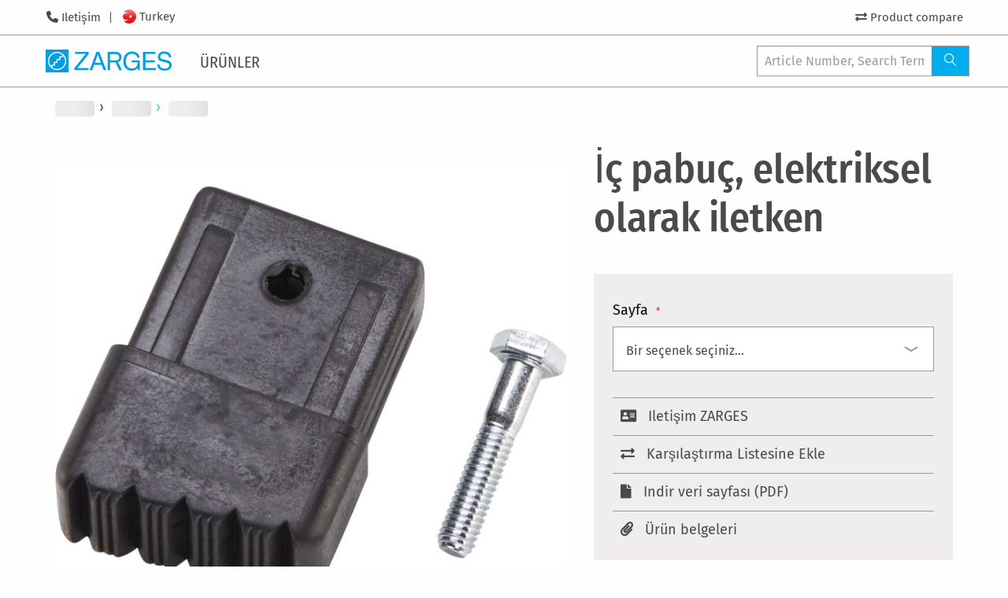

--- FILE ---
content_type: text/html; charset=UTF-8
request_url: https://www.zarges.com/tr/ueruenler/ic-pabuc-elektriksel-olarak-iletken
body_size: 15773
content:
<!doctype html>
<html lang="tr">
    <head prefix="og: http://ogp.me/ns# fb: http://ogp.me/ns/fb# product: http://ogp.me/ns/product#">
        <script>
    var LOCALE = 'tr\u002DTR';
    var BASE_URL = 'https\u003A\u002F\u002Fwww.zarges.com\u002Ftr\u002Fueruenler\u002F';
    var require = {
        'baseUrl': 'https\u003A\u002F\u002Fwww.zarges.com\u002Fstatic\u002Fversion1768483380\u002Ffrontend\u002FZarges\u002Fdefault\u002Ftr_TR'
    };</script>        <meta charset="utf-8"/>
<meta name="title" content="İç pabuç, elektriksel olarak iletken | Yedek parçalar elektriksel olarak iletkendir | ZARGES - alüminyum yenilikler"/>
<meta name="description" content="İç pabuç, elektriksel olarak iletken ✔ ZARGES ✔ 80 yılı aşkın ✔ Ücretsiz servis &amp; tavsiyeler için Alman kalite ✔ Yenilikçi alüminyum çözümlerle bugün bize ulaşın"/>
<meta name="keywords" content="Magento, Varien, E-commerce"/>
<meta name="robots" content="INDEX,FOLLOW"/>
<meta name="viewport" content="width=device-width, initial-scale=1"/>
<meta name="format-detection" content="telephone=no"/>
<title>İç pabuç, elektriksel olarak iletken | Yedek parçalar elektriksel olarak iletkendir | ZARGES - alüminyum yenilikler</title>
<link  rel="stylesheet" type="text/css"  media="all" href="https://www.zarges.com/static/version1768483380/frontend/Zarges/default/tr_TR/mage/calendar.css" />
<link  rel="stylesheet" type="text/css"  media="all" href="https://www.zarges.com/static/version1768483380/frontend/Zarges/default/tr_TR/css/styles-m.css" />
<link  rel="stylesheet" type="text/css"  media="all" href="https://www.zarges.com/static/version1768483380/frontend/Zarges/default/tr_TR/mage/gallery/gallery.css" />
<link  rel="stylesheet" type="text/css"  media="all" href="https://www.zarges.com/static/version1768483380/frontend/Zarges/default/tr_TR/Mollie_Payment/css/styles.css" />
<link  rel="stylesheet" type="text/css"  media="screen and (min-width: 768px)" href="https://www.zarges.com/static/version1768483380/frontend/Zarges/default/tr_TR/css/styles-l.css" />
<link  rel="stylesheet" type="text/css"  media="print" href="https://www.zarges.com/static/version1768483380/frontend/Zarges/default/tr_TR/css/print.css" />
<link  rel="stylesheet" type="text/css"  media="all" href="https://www.zarges.com/static/version1768483380/frontend/Zarges/default/tr_TR/css/styles-zarges.css" />
<script  type="text/javascript"  src="https://www.zarges.com/static/version1768483380/frontend/Zarges/default/tr_TR/requirejs/require.min.js"></script>
<script  type="text/javascript"  src="https://www.zarges.com/static/version1768483380/frontend/Zarges/default/tr_TR/requirejs-min-resolver.min.js"></script>
<script  type="text/javascript"  src="https://www.zarges.com/static/version1768483380/frontend/Zarges/default/tr_TR/mage/requirejs/mixins.min.js"></script>
<script  type="text/javascript"  src="https://www.zarges.com/static/version1768483380/frontend/Zarges/default/tr_TR/requirejs-config.min.js"></script>
<script  type="text/javascript"  src="https://www.zarges.com/static/version1768483380/frontend/Zarges/default/tr_TR/Smile_ElasticsuiteTracker/js/tracking.min.js"></script>
<script  type="text/javascript"  src="https://www.zarges.com/static/version1768483380/frontend/Zarges/default/tr_TR/Zarges_DeepLinkConfigurableProductOptions/js/deeplink.min.js"></script>
<link rel="preload" as="font" crossorigin="anonymous" href="https://www.zarges.com/static/version1768483380/frontend/Zarges/default/tr_TR/fonts/iconfont/iconfont.woff" />
<link rel="preload" as="font" crossorigin="anonymous" href="https://www.zarges.com/static/version1768483380/frontend/Zarges/default/tr_TR/fonts/opensans/light/opensans-300.woff2" />
<link rel="preload" as="font" crossorigin="anonymous" href="https://www.zarges.com/static/version1768483380/frontend/Zarges/default/tr_TR/fonts/opensans/regular/opensans-400.woff2" />
<link rel="preload" as="font" crossorigin="anonymous" href="https://www.zarges.com/static/version1768483380/frontend/Zarges/default/tr_TR/fonts/opensans/semibold/opensans-600.woff2" />
<link rel="preload" as="font" crossorigin="anonymous" href="https://www.zarges.com/static/version1768483380/frontend/Zarges/default/tr_TR/fonts/opensans/bold/opensans-700.woff2" />
<link rel="preload" as="font" crossorigin="anonymous" href="https://www.zarges.com/static/version1768483380/frontend/Zarges/default/tr_TR/fonts/Luma-Icons.woff2" />
<link rel="preload" as="font" crossorigin="anonymous" href="https://www.zarges.com/static/version1768483380/frontend/Zarges/default/tr_TR/fonts/firasans/fira-sans-v11-latin_cyrillic-300.woff2" />
<link rel="preload" as="font" crossorigin="anonymous" href="https://www.zarges.com/static/version1768483380/frontend/Zarges/default/tr_TR/fonts/firasans/fira-sans-v11-latin_cyrillic-500.woff2" />
<link rel="preload" as="font" crossorigin="anonymous" href="https://www.zarges.com/static/version1768483380/frontend/Zarges/default/tr_TR/fonts/firasans/fira-sans-v11-latin_cyrillic-regular.woff2" />
<link rel="preload" as="font" crossorigin="anonymous" href="https://www.zarges.com/static/version1768483380/frontend/Zarges/default/tr_TR/fonts/firasanscondensed/fira-sans-condensed-v5-latin_cyrillic-300.woff2" />
<link rel="preload" as="font" crossorigin="anonymous" href="https://www.zarges.com/static/version1768483380/frontend/Zarges/default/tr_TR/fonts/firasanscondensed/fira-sans-condensed-v5-latin_cyrillic-500.woff2" />
<link rel="preload" as="font" crossorigin="anonymous" href="https://www.zarges.com/static/version1768483380/frontend/Zarges/default/tr_TR/fonts/firasanscondensed/fira-sans-condensed-v5-latin_cyrillic-regular.woff2" />
<link rel="preload" as="font" crossorigin="anonymous" href="https://www.zarges.com/static/version1768483380/frontend/Zarges/default/tr_TR/fonts/fontawesome/fa-solid-900.woff2" />
<link  rel="canonical" href="https://www.zarges.com/tr/ueruenler/ic-pabuc-elektriksel-olarak-iletken" />
<link  rel="icon" type="image/x-icon" href="https://www.zarges.com/media/favicon/default/favicon-192x192.png" />
<link  rel="shortcut icon" type="image/x-icon" href="https://www.zarges.com/media/favicon/default/favicon-192x192.png" />
            <script type="text/x-magento-init">
        {
            "*": {
                "Magento_PageCache/js/form-key-provider": {
                    "isPaginationCacheEnabled":
                        0                }
            }
        }
    </script>
            <!-- GOOGLE TAG MANAGER -->
            <script type="text/x-magento-init">
            {
                "*": {
                    "Magento_GoogleTagManager/js/google-tag-manager": {
                        "isCookieRestrictionModeEnabled": 0,
                        "currentWebsite": 16,
                        "cookieName": "user_allowed_save_cookie",
                        "gtmAccountId": "GTM\u002DNPGSMLS",
                        "storeCurrencyCode": "TRY",
                        "ordersData": []                    }
                }
            }
            </script>
            <!-- END GOOGLE TAG MANAGER -->
            
<meta property="og:type" content="product" />
<meta property="og:title" content="&#x0130;&#xE7;&#x20;pabu&#xE7;,&#x20;elektriksel&#x20;olarak&#x20;iletken" />
<meta property="og:image" content="https://www.zarges.com/media/catalog/product/z/a/zarges_800295_prod_tech_st_7.jpg?width=265&amp;height=265&amp;store=tr_tr&amp;image-type=image" />
<meta property="og:description" content="" />
<meta property="og:url" content="https://www.zarges.com/tr/ueruenler/ic-pabuc-elektriksel-olarak-iletken" />
<link rel="alternate" hreflang="it-IT" href="https://www.zarges.com/it/prodotti/tappo-interno-antistatico" />
<link rel="alternate" hreflang="x-default" href="https://www.zarges.com/en/products/antistatic-plug-in-end-cap" />
<link rel="alternate" hreflang="de-AT" href="https://www.zarges.com/at/produkte/innenschuh-elektrisch-ableitfaehig" />
<link rel="alternate" hreflang="cs-CZ" href="https://www.zarges.com/cz/produkty/vnitrni-patka-elektricky-vodiva" />
<link rel="alternate" hreflang="da-DK" href="https://www.zarges.com/dk/produkter/indvendige-sko-elektrisk-afledende-zarges-2-10000133" />
<link rel="alternate" hreflang="fr-FR" href="https://www.zarges.com/fr/produits/sabot-interieur-antistatique" />
<link rel="alternate" hreflang="de-DE" href="https://www.zarges.com/de/produkte/innenschuh-elektrisch-ableitfaehig" />
<link rel="alternate" hreflang="hu-HU" href="https://www.zarges.com/hu/termekek/elektromossagot-levezeto-talpkupak" />
<link rel="alternate" hreflang="nl-NL" href="https://www.zarges.com/nl/producten/binnenschoen-elektrisch-afleidend" />
<link rel="alternate" hreflang="pl-PL" href="https://www.zarges.com/pl/produkty/koncowka-wewnetrzna-odprowadzajaca-ladunki-elektrostatyczne" />
<link rel="alternate" hreflang="fr-CH" href="https://www.zarges.com/ch-fr/produits/sabot-interieur-antistatique" />
<link rel="alternate" hreflang="de-CH" href="https://www.zarges.com/ch-de/produkte/innenschuh-elektrisch-ableitfaehig" />
<link rel="alternate" hreflang="it-CH" href="https://www.zarges.com/ch-it/prodotti/tappo-interno-antistatico" />
<link rel="alternate" hreflang="es-ES" href="https://www.zarges.com/es/productos/taco-interior-aislante" />
<link rel="alternate" hreflang="sv-SE" href="https://www.zarges.com/se/produkter/plug-in-glidskydd-elektriskt-ledande" />
<link rel="alternate" hreflang="tr-TR" href="https://www.zarges.com/tr/ueruenler/ic-pabuc-elektriksel-olarak-iletken" />
<link rel="alternate" hreflang="en-GB" href="https://www.zarges.com/uk/products/plug-in-end-cap-antistatic" />
<link rel="alternate" hreflang="fi-FI" href="https://www.zarges.com/fi/tuotteet/antistaattinen-tikastassu-zarges-2-10000133" />
    </head>
    <body data-container="body"
          data-mage-init='{"loaderAjax": {}, "loader": { "icon": "https://www.zarges.com/static/version1768483380/frontend/Zarges/default/tr_TR/images/loader-2.gif"}}'
        id="html-body" class="page-product-configurable catalog-product-view product-ic-pabuc-elektriksel-olarak-iletken page-layout-1column">
        
<script type="text/x-magento-init">
    {
        "*": {
            "Magento_PageBuilder/js/widget-initializer": {
                "config": {"[data-content-type=\"slider\"][data-appearance=\"default\"]":{"Magento_PageBuilder\/js\/content-type\/slider\/appearance\/default\/widget":false},"[data-content-type=\"map\"]":{"Magento_PageBuilder\/js\/content-type\/map\/appearance\/default\/widget":false},"[data-content-type=\"row\"]":{"Magento_PageBuilder\/js\/content-type\/row\/appearance\/default\/widget":false},"[data-content-type=\"tabs\"]":{"Magento_PageBuilder\/js\/content-type\/tabs\/appearance\/default\/widget":false},"[data-content-type=\"slide\"]":{"Magento_PageBuilder\/js\/content-type\/slide\/appearance\/default\/widget":{"buttonSelector":".pagebuilder-slide-button","showOverlay":"hover","dataRole":"slide"}},"[data-content-type=\"banner\"]":{"Magento_PageBuilder\/js\/content-type\/banner\/appearance\/default\/widget":{"buttonSelector":".pagebuilder-banner-button","showOverlay":"hover","dataRole":"banner"}},"[data-content-type=\"buttons\"]":{"Magento_PageBuilder\/js\/content-type\/buttons\/appearance\/inline\/widget":false},"[data-content-type=\"products\"][data-appearance=\"carousel\"]":{"Magento_PageBuilder\/js\/content-type\/products\/appearance\/carousel\/widget":false}},
                "breakpoints": {"desktop":{"label":"Desktop","stage":true,"default":true,"class":"desktop-switcher","icon":"Magento_PageBuilder::css\/images\/switcher\/switcher-desktop.svg","conditions":{"min-width":"1024px"},"options":{"products":{"default":{"slidesToShow":"5"}}}},"tablet":{"conditions":{"max-width":"1024px","min-width":"768px"},"options":{"products":{"default":{"slidesToShow":"4"},"continuous":{"slidesToShow":"3"}}}},"mobile":{"label":"Mobile","stage":true,"class":"mobile-switcher","icon":"Magento_PageBuilder::css\/images\/switcher\/switcher-mobile.svg","media":"only screen and (max-width: 768px)","conditions":{"max-width":"768px","min-width":"640px"},"options":{"products":{"default":{"slidesToShow":"3"}}}},"mobile-small":{"conditions":{"max-width":"640px"},"options":{"products":{"default":{"slidesToShow":"2"},"continuous":{"slidesToShow":"1"}}}}}            }
        }
    }
</script>

<div class="cookie-status-message" id="cookie-status">
    The store will not work correctly when cookies are disabled.</div>
<script type="text&#x2F;javascript">document.querySelector("#cookie-status").style.display = "none";</script>
<script type="text/x-magento-init">
    {
        "*": {
            "cookieStatus": {}
        }
    }
</script>

<script type="text/x-magento-init">
    {
        "*": {
            "mage/cookies": {
                "expires": null,
                "path": "\u002Ftr\u002Fueruenler\u002F",
                "domain": ".zarges.com",
                "secure": true,
                "lifetime": "86400"
            }
        }
    }
</script>
    <noscript>
        <div class="message global noscript">
            <div class="content">
                <p>
                    <strong>Tarayıcınızda, Javascript Özelliği kapatılmış olarak görünmektedir.</strong>
                    <span>
                        Sitemizde iyi vakit geçirmeniz için tarayıcınızda JavaScript’in açık olduğundan emin olun.                    </span>
                </p>
            </div>
        </div>
    </noscript>
<script>    require.config({
        map: {
            '*': {
                wysiwygAdapter: 'mage/adminhtml/wysiwyg/tiny_mce/tinymceAdapter'
            }
        }
    });</script>
<script>
    window.cookiesConfig = window.cookiesConfig || {};
    window.cookiesConfig.secure = true;
</script>    <!-- GOOGLE TAG MANAGER -->
    <noscript>
        <iframe src="https://www.googletagmanager.com/ns.html?id=GTM-NPGSMLS"
                height="0" width="0" style="display:none;visibility:hidden"></iframe>
    </noscript>
    <!-- END GOOGLE TAG MANAGER -->

<script type="text/x-magento-init">
    {
        "*": {
            "Magento_GoogleTagManager/js/google-tag-manager-cart": {
                "blockNames": ["category.products.list","product.info.upsell","catalog.product.related","checkout.cart.crosssell","search_result_list"],
                "cookieAddToCart": "add_to_cart",
                "cookieRemoveFromCart":
                    "remove_from_cart",
                "advancedAddToCart": "add_to_cart_advanced"
            }
        }
    }
</script>
<script>    require.config({
        paths: {
            googleMaps: 'https\u003A\u002F\u002Fmaps.googleapis.com\u002Fmaps\u002Fapi\u002Fjs\u003Fv\u003D3\u0026key\u003D'
        },
        config: {
            'Magento_PageBuilder/js/utils/map': {
                style: '',
            },
            'Magento_PageBuilder/js/content-type/map/preview': {
                apiKey: '',
                apiKeyErrorMessage: 'You\u0020must\u0020provide\u0020a\u0020valid\u0020\u003Ca\u0020href\u003D\u0027https\u003A\u002F\u002Fwww.zarges.com\u002Ftr\u002Fueruenler\u002Fadminhtml\u002Fsystem_config\u002Fedit\u002Fsection\u002Fcms\u002F\u0023cms_pagebuilder\u0027\u0020target\u003D\u0027_blank\u0027\u003EGoogle\u0020Maps\u0020API\u0020key\u003C\u002Fa\u003E\u0020to\u0020use\u0020a\u0020map.'
            },
            'Magento_PageBuilder/js/form/element/map': {
                apiKey: '',
                apiKeyErrorMessage: 'You\u0020must\u0020provide\u0020a\u0020valid\u0020\u003Ca\u0020href\u003D\u0027https\u003A\u002F\u002Fwww.zarges.com\u002Ftr\u002Fueruenler\u002Fadminhtml\u002Fsystem_config\u002Fedit\u002Fsection\u002Fcms\u002F\u0023cms_pagebuilder\u0027\u0020target\u003D\u0027_blank\u0027\u003EGoogle\u0020Maps\u0020API\u0020key\u003C\u002Fa\u003E\u0020to\u0020use\u0020a\u0020map.'
            },
        }
    });</script><script>
    require.config({
        shim: {
            'Magento_PageBuilder/js/utils/map': {
                deps: ['googleMaps']
            }
        }
    });</script><div class="page-wrapper"><div class="zarges-external-styles"><header id="pageHeader">
    <div id="navigations" class="off-canvas position-left" data-off-canvas>
        <div id="mobileOffCanvasArea">
            <div id="topBar">
                <div class="inner">
                    <div class="metaNav">
                        <!-- 
 -->
                        <ul class="menu">
    
        <li id="metanav1857">
            <a href="/tr/top-navigation/iletisim/">Iletişim</a>
        </li>
    
</ul>

                        
                        <div class="navbar-languages">
	<a href="#languageSelection">
		
			
		
			
		
			
		
			
		
			
		
			
		
			
		
			
		
			
		
			
		
			
		
			
		
			
		
			
		
			
				<div id="flagFor24" class="flag-rounded"></div>
				<div class="flag_label">Turkey</div>
			
		
			
		
			
		
	</a>
</div>

                    </div>
                    <div class="userInteractions">
    <ul class="menu">
        <li id="navProductCompare">
            <a href="/tr/ueruenler/catalog/product_compare">
                <i class="fas fa-exchange-alt"></i>
                <span class="badge primary">0</span>
                <span class="show-for-large">Product compare</span>
            </a>
        </li>
        
    </ul>
</div>

                </div>
            

<script type="text/x-magento-init">
    {
        ".userInteractions": {
            "Zarges_HeaderFooter/js/user-interaction": {"isLoggedIn":false,"controlsElement":".userInteractions","login":{"customerElement":"#navSignedIn","guestElement":"#navNotSignedIn","customerInfoElement":"#navSignedIn a:first .show-for-large"},"cart":{"countElement":"#navCart .badge"},"compare":{"compareElement":"#navProductCompare"}}        }
    }
</script>
</div>
            <div id="bottomBar">
                <div class="inner">
                    <a class="brandLogo" href="/tr/">
                        <svg id="Ebene_1" data-name="Ebene 1" xmlns="http://www.w3.org/2000/svg" viewbox="0 0 336.53 61.03"><defs><style>.cls-1{fill:#009fe3;}</style></defs><polygon class="cls-1" points="76.63 49.59 106.89 11.74 78.51 11.74 78.51 6.19 114.85 6.19 114.85 12.17 84.92 49.26 114.85 49.26 114.85 54.94 76.63 54.94 76.63 49.59 76.63 49.59"></polygon><path class="cls-1" d="M1033.08,517.91q7.23,3.8,8.85,13.31h-6.5a11.8,11.8,0,0,0-4.92-7.73,16.87,16.87,0,0,0-9.42-2.44,14.79,14.79,0,0,0-11.36,5.05q-4.59,5.05-4.59,15.06,0,8.65,3.8,14.11t12.38,5.41a15.81,15.81,0,0,0,10.87-3.79c2.88-2.56,4.43-6.71,4.43-12.64h-15.57v-5.51h21.39v26.2h-5.52V558.8a24.76,24.76,0,0,1-5.91,5.09,22.14,22.14,0,0,1-11,2.44,21.43,21.43,0,0,1-14.83-5.58q-6.78-7-6.77-19.22t6.6-19.39q6.29-6.87,16.26-6.87a24.93,24.93,0,0,1,11.82,2.64Z" transform="translate(-791 -510)"></path><polygon class="cls-1" points="260.02 6.19 293.65 6.19 293.65 11.74 266.43 11.74 266.43 28.74 291.42 28.74 291.42 34.25 266.43 34.25 266.43 49.45 294.5 49.45 294.5 54.94 260.02 54.94 260.02 6.19 260.02 6.19"></polygon><path class="cls-1" d="M1095,549.39a13.17,13.17,0,0,0,2,6.7q3.27,4.83,11.53,4.83a20.58,20.58,0,0,0,6.74-1.06q5.87-2.05,5.87-7.34,0-4-2.47-5.64a25.28,25.28,0,0,0-7.86-2.88l-6.58-1.48q-6.43-1.46-9.11-3.21-4.63-3-4.63-9.08a14,14,0,0,1,4.53-10.74c3-2.79,7.29-4.19,12.81-4.19a22.07,22.07,0,0,1,13,3.7q5.35,3.66,5.35,11.76h-6.17a12.15,12.15,0,0,0-2.12-6q-3-3.79-10.2-3.8c-3.88,0-6.67.82-8.36,2.44a7.66,7.66,0,0,0-2.55,5.69,5.55,5.55,0,0,0,3,5.21q1.95,1.06,8.82,2.65l6.8,1.55a20.93,20.93,0,0,1,7.6,3.07q4.62,3.4,4.62,9.88,0,8.06-5.88,11.53a26.16,26.16,0,0,1-13.61,3.46q-9,0-14.17-4.62t-5-12.45Z" transform="translate(-791 -510)"></path><path class="cls-1" d="M938.48,545.24l-8-22.33-8,22.33Zm-30.17,19.7,18.28-48.75h7.72l18.28,48.75h-7l-5.07-14.1h-20.1l-5.07,14.1Z" transform="translate(-791 -510)"></path><path class="cls-1" d="M985.19,543c-.3.12-.67.26-1.1.41l10.64,21.58h-7.36l-9.61-20.69H963v20.69h-6.41V516.19h22.23c8.11,0,14.81,5.55,14.81,14a14.06,14.06,0,0,1-7.48,12.33,8.87,8.87,0,0,1-.91.42Zm1.95-14.21a7.85,7.85,0,0,0-5.3-6.34,8.54,8.54,0,0,0-2.59-.55H963v16.92h15.82a8.46,8.46,0,0,0,8.52-8.46,8.09,8.09,0,0,0-.15-1.56Z" transform="translate(-791 -510)"></path><path class="cls-1" d="M821.51,516.19a24.32,24.32,0,1,0,24.32,24.32,24.32,24.32,0,0,0-24.32-24.32ZM791,510h61v61H791V510Zm46.6,16.15a21.57,21.57,0,0,1-29.46,31.29v-4.19h7.33V545.6h7.29v-7.36h7.46v-7.49h7.38v-4.59Zm-32.21,28.69a21.57,21.57,0,0,1,29.46-31.28V528h-7.39v7.51H820v7.37h-7.29v7.64h-7.32v4.34Z" transform="translate(-791 -510)"></path></svg>
                       
                    </a>
                    <nav id="mainNav">
                        <div id="mobileMenuTitle">
                            <span>Menu</span>
                        </div>
                        <ul class="vertical xlarge-horizontal menu" data-responsive-menu="drilldown xlarge-dropdown" data-auto-height="true" data-back-button='&lt;li class="js-drilldown-back"&gt;&lt;a tabindex="0"&gt;Zurück&lt;/a&gt;&lt;/li&gt;'>

    
        
                <li class="hasSub">
                    <a href="/tr/ueruenler/">
                        <span>Ürünler</span>
                        
                            
                        
                        <i class="icon-angle-right-solid"></i>
                    </a>
                    <ul class="menu vertical">
                        
    
    
        
                <li class="hasSub">

                    <a href="/tr/ueruenler/tirmanma/">
                        <span>Tırmanma</span>
                        
                        <i class="icon-angle-right-solid"></i></a>
                    <ul class="menu vertical">
                        
    
        <li class="parentLink"><a href="/tr/ueruenler/tirmanma/"><span>Herşey</span></a></li>
    
    
        
                <li><a href="/tr/ueruenler/tirmanma/merdivenler-ve-platformlar/">
                    <span>Merdivenler ve platformlar</span>
                    
                </a></li>
            

    
        
                <li><a href="/tr/ueruenler/tirmanma/merdivenler/">
                    <span>Merdivenler</span>
                    
                </a></li>
            

    
        
                <li><a href="/tr/ueruenler/tirmanma/zap-zarges-calisma-platformlari/">
                    <span>ZAP – ZARGES çalışma platformları</span>
                    
                </a></li>
            

    
        
                <li><a href="/tr/ueruenler/tirmanma/hareketli-platformlar/">
                    <span>Hareketli platformlar</span>
                    
                </a></li>
            

    
        
                <li><a href="/tr/ueruenler/tirmanma/seyyar-iskeleler/">
                    <span>Seyyar iskeleler</span>
                    
                </a></li>
            

    
        
                <li><a href="/tr/ueruenler/tirmanma/cikis-merdivenleri/">
                    <span>Çıkış merdivenleri</span>
                    
                </a></li>
            

    
        
                <li><a href="/tr/ueruenler/tirmanma/kuyu-ekipmani/">
                    <span>Kuyu ekipmanı</span>
                    
                </a></li>
            

    


                    </ul>
                </li>
            

    
        
                <li class="hasSub">

                    <a href="/tr/ueruenler/paketleme-ve-tasima/">
                        <span>Paketleme ve taşıma</span>
                        
                        <i class="icon-angle-right-solid"></i></a>
                    <ul class="menu vertical">
                        
    
        <li class="parentLink"><a href="/tr/ueruenler/paketleme-ve-tasima/"><span>Herşey</span></a></li>
    
    
        
                <li><a href="/tr/ueruenler/paketleme-ve-tasima/kutu/">
                    <span>Kutu</span>
                    
                </a></li>
            

    
        
                <li><a href="/tr/ueruenler/paketleme-ve-tasima/kutular/">
                    <span>Kutular</span>
                    
                </a></li>
            

    
        
                <li><a href="/tr/ueruenler/paketleme-ve-tasima/mitraset-19-muhafaza/">
                    <span>Mitraset 19" muhafaza</span>
                    
                </a></li>
            

    
        
                <li><a href="/tr/ueruenler/paketleme-ve-tasima/yassi-paletler/">
                    <span>Yassı paletler</span>
                    
                </a></li>
            

    
        
                <li><a href="/tr/ueruenler/paketleme-ve-tasima/araba/">
                    <span>Araba</span>
                    
                </a></li>
            

    
        
                <li><a href="/tr/ueruenler/paketleme-ve-tasima/aksesuarlar/">
                    <span>Aksesuarlar</span>
                    
                </a></li>
            

    
        
                <li><a href="/tr/ueruenler/paketleme-ve-tasima/kutular-icin-yedek-parcalar/">
                    <span>Kutular için yedek parçalar</span>
                    
                </a></li>
            

    
        
                <li><a href="/tr/ueruenler/paketleme-ve-tasima/kutular-icin-yedek-parcalar/">
                    <span>Kutular için yedek parçalar</span>
                    
                </a></li>
            

    


                    </ul>
                </li>
            

    
        
                <li class="hasSub">

                    <a href="/tr/ueruenler/tibbi/">
                        <span>Tıbbi</span>
                        
                        <i class="icon-angle-right-solid"></i></a>
                    <ul class="menu vertical">
                        
    
        <li class="parentLink"><a href="/tr/ueruenler/tibbi/"><span>Herşey</span></a></li>
    
    
        
                <li><a href="/tr/ueruenler/tibbi/moduel-sistemi/">
                    <span>Modül sistemi</span>
                    
                </a></li>
            

    
        
                <li><a href="/tr/ueruenler/tibbi/raf-sistemi/">
                    <span>Raf sistemi</span>
                    
                </a></li>
            

    
        
                <li><a href="/tr/ueruenler/tibbi/mobil-organizasyon/">
                    <span>Mobil organizasyon</span>
                    
                </a></li>
            

    
        
                <li><a href="/tr/ueruenler/tibbi/tasima/">
                    <span>Taşıma</span>
                    
                </a></li>
            

    
        
                <li><a href="/tr/ueruenler/tibbi/besleme-ve-tasfiye/">
                    <span>Besleme ve tasfiye</span>
                    
                </a></li>
            

    
        
                <li><a href="/tr/ueruenler/tibbi/aksesuarlar/">
                    <span>Aksesuarlar</span>
                    
                </a></li>
            

    


                    </ul>
                </li>
            

    


                        
    
        <li class="navTeaser">
            <div>
                <a href="/tr/ueruenler/k-470-akku-safe-universal-40583/">
                    <figure>
                        <img src="https://www.zarges.com/fileadmin/_processed_/d/c/csm_ZARGES_40583_PROD_TECH_ST_01_50_2b0d037656.jpg" width="230" height="230" alt="" title="Yeni: K 470 - Akku Safe Universal">
                        <figcaption>Yeni: K 470 - Akku Safe Universal</figcaption>
                    </figure>
                </a>
            </div>
            <div>
                
            </div>
        </li>
    

                    </ul>
                </li>
            

    

</ul>





                    </nav>
                    <div class="quicksearch">
                        <form method="get" id="topnav-searchform" action="/tr/ueruenler/catalogsearch/result/">
                            <div class="input-group">
                                <input type="text" class="input-group-field tx-solr-q js-solr-q" name="q" value="" placeholder="Article Number, Search Term" autocomplete="off">
                                <div class="input-group-button">
                                    <button type="submit" class="button"><i class="icon-search" aria-hidden="true"></i>
                                    </button>
                                </div>
                            </div>
                        </form>
                        <div class="autoSuggestContainer loading" style="display: none">
                            <div id="search_autocomplete" class="search-autocomplete row"></div>
                            <div id="autocomplete-loading">
                                <div class="col-md-6"> <!-- Magento Categories -->
                                    <div role="listbox" class="autocomplete-list category">
                                        <div class="autocomplete-list-title title-category"></div>
                                        <div class="qs-option-name row1"></div>
                                        <div class="qs-option-name row2"></div>
                                        <div class="qs-option-name row3"></div>
                                    </div>
                                    <div class="autocomplete-list page"> <!-- Solr Pages -->
                                        <div id="c1014" class="container-fluid frame-default frame-type-list frame-layout-0">
                                            <div class="container">
                                                <div class="autocomplete-list-title"></div>
                                                <div class="result row1"></div>
                                                <div class="result row2"></div>
                                                <div class="result row3"></div>
                                            </div>
                                        </div>
                                    </div>
                                </div>
                                <div class="col-md-6"> <!-- Magento Products -->
                                    <div class="autocomplete-list product">
                                        <div class="autocomplete-list-title title-product"></div>
                                        <div>
                                            <div class="product-image-box"></div>
                                            <div class="product-name"></div>
                                            <div class="product-box">
                                                <div class="product-box-first-line"></div>
                                                <div class="product-box-second-line"></div>
                                            </div>
                                        </div>
                                        <div>
                                            <div class="product-image-box"></div>
                                            <div class="product-name"></div>
                                            <div class="product-box">
                                                <div class="product-box-first-line"></div>
                                                <div class="product-box-second-line"></div>
                                            </div>
                                        </div>
                                        <div>
                                            <div class="product-image-box"></div>
                                            <div class="product-name"></div>
                                            <div class="product-box">
                                                <div class="product-box-first-line"></div>
                                                <div class="product-box-second-line"></div>
                                            </div>
                                        </div>
                                        <div>
                                            <div class="product-image-box"></div>
                                            <div class="product-name"></div>
                                            <div class="product-box">
                                                <div class="product-box-first-line"></div>
                                                <div class="product-box-second-line"></div>
                                            </div>
                                        </div>
                                        <div>
                                            <div class="product-image-box"></div>
                                            <div class="product-name"></div>
                                            <div class="product-box">
                                                <div class="product-box-first-line"></div>
                                                <div class="product-box-second-line"></div>
                                            </div>
                                        </div>
                                    </div>
                                </div>
                            </div>
                        </div>
                    </div>
                </div>
            </div>
            <button id="off-carnvas-close" class="hamburger hamburger--slider close-button hide-for-xlarge" aria-label="Close menu" type="button" data-close>
                    <span class="hamburger-box">
                        <span class="hamburger-inner"></span>
                    </span>
            </button>
        </div>
    </div>
    <div id="mobileHeader">
        <div class="inner">
            <div>
                <button id="menuToggler" class="hamburger hamburger--slider" type="button" aria-label="Menu" aria-controls="navigation" data-toggle="navigations">
                    <span class="hamburger-box">
                        <span class="hamburger-inner"></span>
                    </span>
                </button>
            </div>
            <div>
                <a class="brandLogo withAddition" href="/tr/">
                    <svg id="Ebene_1" data-name="Ebene 1" xmlns="http://www.w3.org/2000/svg" viewbox="0 0 336.53 61.03"><defs><style>.cls-1{fill:#009fe3;}</style></defs><polygon class="cls-1" points="76.63 49.59 106.89 11.74 78.51 11.74 78.51 6.19 114.85 6.19 114.85 12.17 84.92 49.26 114.85 49.26 114.85 54.94 76.63 54.94 76.63 49.59 76.63 49.59"></polygon><path class="cls-1" d="M1033.08,517.91q7.23,3.8,8.85,13.31h-6.5a11.8,11.8,0,0,0-4.92-7.73,16.87,16.87,0,0,0-9.42-2.44,14.79,14.79,0,0,0-11.36,5.05q-4.59,5.05-4.59,15.06,0,8.65,3.8,14.11t12.38,5.41a15.81,15.81,0,0,0,10.87-3.79c2.88-2.56,4.43-6.71,4.43-12.64h-15.57v-5.51h21.39v26.2h-5.52V558.8a24.76,24.76,0,0,1-5.91,5.09,22.14,22.14,0,0,1-11,2.44,21.43,21.43,0,0,1-14.83-5.58q-6.78-7-6.77-19.22t6.6-19.39q6.29-6.87,16.26-6.87a24.93,24.93,0,0,1,11.82,2.64Z" transform="translate(-791 -510)"></path><polygon class="cls-1" points="260.02 6.19 293.65 6.19 293.65 11.74 266.43 11.74 266.43 28.74 291.42 28.74 291.42 34.25 266.43 34.25 266.43 49.45 294.5 49.45 294.5 54.94 260.02 54.94 260.02 6.19 260.02 6.19"></polygon><path class="cls-1" d="M1095,549.39a13.17,13.17,0,0,0,2,6.7q3.27,4.83,11.53,4.83a20.58,20.58,0,0,0,6.74-1.06q5.87-2.05,5.87-7.34,0-4-2.47-5.64a25.28,25.28,0,0,0-7.86-2.88l-6.58-1.48q-6.43-1.46-9.11-3.21-4.63-3-4.63-9.08a14,14,0,0,1,4.53-10.74c3-2.79,7.29-4.19,12.81-4.19a22.07,22.07,0,0,1,13,3.7q5.35,3.66,5.35,11.76h-6.17a12.15,12.15,0,0,0-2.12-6q-3-3.79-10.2-3.8c-3.88,0-6.67.82-8.36,2.44a7.66,7.66,0,0,0-2.55,5.69,5.55,5.55,0,0,0,3,5.21q1.95,1.06,8.82,2.65l6.8,1.55a20.93,20.93,0,0,1,7.6,3.07q4.62,3.4,4.62,9.88,0,8.06-5.88,11.53a26.16,26.16,0,0,1-13.61,3.46q-9,0-14.17-4.62t-5-12.45Z" transform="translate(-791 -510)"></path><path class="cls-1" d="M938.48,545.24l-8-22.33-8,22.33Zm-30.17,19.7,18.28-48.75h7.72l18.28,48.75h-7l-5.07-14.1h-20.1l-5.07,14.1Z" transform="translate(-791 -510)"></path><path class="cls-1" d="M985.19,543c-.3.12-.67.26-1.1.41l10.64,21.58h-7.36l-9.61-20.69H963v20.69h-6.41V516.19h22.23c8.11,0,14.81,5.55,14.81,14a14.06,14.06,0,0,1-7.48,12.33,8.87,8.87,0,0,1-.91.42Zm1.95-14.21a7.85,7.85,0,0,0-5.3-6.34,8.54,8.54,0,0,0-2.59-.55H963v16.92h15.82a8.46,8.46,0,0,0,8.52-8.46,8.09,8.09,0,0,0-.15-1.56Z" transform="translate(-791 -510)"></path><path class="cls-1" d="M821.51,516.19a24.32,24.32,0,1,0,24.32,24.32,24.32,24.32,0,0,0-24.32-24.32ZM791,510h61v61H791V510Zm46.6,16.15a21.57,21.57,0,0,1-29.46,31.29v-4.19h7.33V545.6h7.29v-7.36h7.46v-7.49h7.38v-4.59Zm-32.21,28.69a21.57,21.57,0,0,1,29.46-31.28V528h-7.39v7.51H820v7.37h-7.29v7.64h-7.32v4.34Z" transform="translate(-791 -510)"></path></svg>
                    
                </a>
            </div>
        </div>
        <div class="quicksearch">
            <form method="get" id="topnav-searchform" action="/tr/ueruenler/catalogsearch/result/">
                <div class="input-group">
                    <input type="text" class="input-group-field tx-solr-q js-solr-q" name="q" value="" placeholder="Article Number, Search Term" autocomplete="off">
                    <div class="input-group-button">
                        <button type="submit" class="button"><i class="icon-search" aria-hidden="true"></i>
                        </button>
                    </div>
                </div>
            </form>
            <div class="autoSuggestContainer loading" style="display: none">
                <div id="search_autocomplete" class="search-autocomplete row"></div>
                <div id="autocomplete-loading">
                    <div class="col-md-6"> <!-- Magento Categories -->
                        <div role="listbox" class="autocomplete-list category">
                            <div class="autocomplete-list-title title-category"></div>
                            <div class="qs-option-name row1"></div>
                            <div class="qs-option-name row2"></div>
                            <div class="qs-option-name row3"></div>
                        </div>
                        <div class="autocomplete-list page"> <!-- Solr Pages -->
                            <div id="c1014" class="container-fluid frame-default frame-type-list frame-layout-0">
                                <div class="container">
                                    <div class="autocomplete-list-title"></div>
                                    <div class="result row1"></div>
                                    <div class="result row2"></div>
                                    <div class="result row3"></div>
                                </div>
                            </div>
                        </div>
                    </div>
                    <div class="col-md-6"> <!-- Magento Products -->
                        <div class="autocomplete-list product">
                            <div class="autocomplete-list-title title-product"></div>
                            <div>
                                <div class="product-image-box"></div>
                                <div class="product-name"></div>
                                <div class="product-box">
                                    <div class="product-box-first-line"></div>
                                    <div class="product-box-second-line"></div>
                                </div>
                            </div>
                            <div>
                                <div class="product-image-box"></div>
                                <div class="product-name"></div>
                                <div class="product-box">
                                    <div class="product-box-first-line"></div>
                                    <div class="product-box-second-line"></div>
                                </div>
                            </div>
                            <div>
                                <div class="product-image-box"></div>
                                <div class="product-name"></div>
                                <div class="product-box">
                                    <div class="product-box-first-line"></div>
                                    <div class="product-box-second-line"></div>
                                </div>
                            </div>
                            <div>
                                <div class="product-image-box"></div>
                                <div class="product-name"></div>
                                <div class="product-box">
                                    <div class="product-box-first-line"></div>
                                    <div class="product-box-second-line"></div>
                                </div>
                            </div>
                            <div>
                                <div class="product-image-box"></div>
                                <div class="product-name"></div>
                                <div class="product-box">
                                    <div class="product-box-first-line"></div>
                                    <div class="product-box-second-line"></div>
                                </div>
                            </div>
                        </div>
                    </div>
                </div>
            </div>
        </div>
    </div>
</header><script type='text/javascript' id='autocomplete-settings'>
      var autosuggestWebUrl = 'https://www.zarges.com/tr/arama/solr-autosearch/';
    var autosuggestProductLabel = 'Products';
    var autosuggestNoResultsLabel = 'No results found.';
    var autosuggestCategoryLabel = 'Categories';
    var autosuggestAllProductsLabel = 'All products';
        var autosuggestProductUrl = 'https://www.zarges.com/tr/ueruenler/search/ajax/suggest';
    var autosuggestShopUrl = 'https://www.zarges.com/tr/ueruenler/catalogsearch/result/?q=';
    var autosuggestPassword = '';
    var autosuggestUsername= '';
    </script><div class="zarges-hidden-cart">
<div data-block="minicart" class="minicart-wrapper">
    <a class="action showcart" href="https://www.zarges.com/tr/ueruenler/checkout/cart/"
       data-bind="scope: 'minicart_content'">
        <span class="text">Sepetim</span>
        <span class="counter qty empty"
              data-bind="css: { empty: !!getCartParam('summary_count') == false && !isLoading() },
               blockLoader: isLoading">
            <span class="counter-number">
                <!-- ko if: getCartParam('summary_count') -->
                <!-- ko text: getCartParam('summary_count').toLocaleString(window.LOCALE) --><!-- /ko -->
                <!-- /ko -->
            </span>
            <span class="counter-label">
            <!-- ko if: getCartParam('summary_count') -->
                <!-- ko text: getCartParam('summary_count').toLocaleString(window.LOCALE) --><!-- /ko -->
                <!-- ko i18n: 'items' --><!-- /ko -->
            <!-- /ko -->
            </span>
        </span>
    </a>
                    <script>            require(['jquery'], function ($) {
                $('a.action.showcart').on('click', function() {
                    $(document.body).trigger('processStart');
                });
            });</script>        <script>window.checkout = {"shoppingCartUrl":"https:\/\/www.zarges.com\/tr\/ueruenler\/checkout\/cart\/","checkoutUrl":"https:\/\/www.zarges.com\/tr\/ueruenler\/checkout\/","updateItemQtyUrl":"https:\/\/www.zarges.com\/tr\/ueruenler\/checkout\/sidebar\/updateItemQty\/","removeItemUrl":"https:\/\/www.zarges.com\/tr\/ueruenler\/checkout\/sidebar\/removeItem\/","imageTemplate":"Magento_Catalog\/product\/image_with_borders","baseUrl":"https:\/\/www.zarges.com\/tr\/ueruenler\/","minicartMaxItemsVisible":5,"websiteId":"16","maxItemsToDisplay":10,"storeId":"18","storeGroupId":"16","customerLoginUrl":"https:\/\/www.zarges.com\/tr\/ueruenler\/customer\/account\/login\/referer\/aHR0cHM6Ly93d3cuemFyZ2VzLmNvbS90ci91ZXJ1ZW5sZXIvaWMtcGFidWMtZWxla3RyaWtzZWwtb2xhcmFrLWlsZXRrZW4~\/","isRedirectRequired":false,"autocomplete":"off","captcha":{"user_login":{"isCaseSensitive":false,"imageHeight":50,"imageSrc":"","refreshUrl":"https:\/\/www.zarges.com\/tr\/ueruenler\/captcha\/refresh\/","isRequired":false,"timestamp":1769254624}}}</script>    <script type="text/x-magento-init">
    {
        "[data-block='minicart']": {
            "Magento_Ui/js/core/app": {"components":{"minicart_content":{"children":{"subtotal.container":{"children":{"subtotal":{"children":{"subtotal.totals":{"config":{"display_cart_subtotal_incl_tax":0,"display_cart_subtotal_excl_tax":1,"template":"Magento_Tax\/checkout\/minicart\/subtotal\/totals"},"component":"Magento_Tax\/js\/view\/checkout\/minicart\/subtotal\/totals","children":{"subtotal.totals.msrp":{"component":"Magento_Msrp\/js\/view\/checkout\/minicart\/subtotal\/totals","config":{"displayArea":"minicart-subtotal-hidden","template":"Magento_Msrp\/checkout\/minicart\/subtotal\/totals"}}}}},"component":"uiComponent","config":{"template":"Magento_Checkout\/minicart\/subtotal"}}},"component":"uiComponent","config":{"displayArea":"subtotalContainer"}},"item.renderer":{"component":"Magento_Checkout\/js\/view\/cart-item-renderer","config":{"displayArea":"defaultRenderer","template":"Magento_Checkout\/minicart\/item\/default"},"children":{"item.image":{"component":"Magento_Catalog\/js\/view\/image","config":{"template":"Magento_Catalog\/product\/image","displayArea":"itemImage"}},"checkout.cart.item.price.sidebar":{"component":"uiComponent","config":{"template":"Magento_Checkout\/minicart\/item\/price","displayArea":"priceSidebar"}}}},"extra_info":{"component":"uiComponent","config":{"displayArea":"extraInfo"}},"promotion":{"component":"uiComponent","config":{"displayArea":"promotion"}}},"config":{"itemRenderer":{"default":"defaultRenderer","simple":"defaultRenderer","virtual":"defaultRenderer"},"template":"Magento_Checkout\/minicart\/content"},"component":"Magento_Checkout\/js\/view\/minicart"}},"types":[]}        },
        "*": {
            "Magento_Ui/js/block-loader": "https\u003A\u002F\u002Fwww.zarges.com\u002Fstatic\u002Fversion1768483380\u002Ffrontend\u002FZarges\u002Fdefault\u002Ftr_TR\u002Fimages\u002Floader\u002D1.gif"
        }
    }
    </script>
</div>
</div></div><div class="breadcrumbs">
	<ul class="items">
		<li class="item home">
			<span class="loading-placeholder loading-placeholder--breadcrumb-item"></span>
		</li>
		<li class="item category">
			<span class="loading-placeholder loading-placeholder--breadcrumb-item"></span>
		</li>
		<li class="item category">
			<span class="loading-placeholder loading-placeholder--breadcrumb-item"></span>
		</li>
	</ul>
</div>
<script type="text/x-magento-init">
    {
        ".breadcrumbs": {
            "breadcrumbs": {"categoryUrlSuffix":"","useCategoryPathInUrl":0,"product":"\u0130\u00e7 pabu\u00e7, elektriksel olarak iletken","is_configurable_product_option_page":false}        }
    }
</script>
<main id="maincontent" class="container"><a id="contentarea" tabindex="-1"></a>
<div class="page messages"><div data-placeholder="messages"></div>
<div data-bind="scope: 'messages'">
    <!-- ko if: cookieMessages && cookieMessages.length > 0 -->
    <div aria-atomic="true" role="alert" data-bind="foreach: { data: cookieMessages, as: 'message' }" class="messages">
        <div data-bind="attr: {
            class: 'message-' + message.type + ' ' + message.type + ' message',
            'data-ui-id': 'message-' + message.type
        }">
            <div data-bind="html: $parent.prepareMessageForHtml(message.text)"></div>
        </div>
    </div>
    <!-- /ko -->

    <!-- ko if: messages().messages && messages().messages.length > 0 -->
    <div aria-atomic="true" role="alert" class="messages" data-bind="foreach: {
        data: messages().messages, as: 'message'
    }">
        <div data-bind="attr: {
            class: 'message-' + message.type + ' ' + message.type + ' message',
            'data-ui-id': 'message-' + message.type
        }">
            <div data-bind="html: $parent.prepareMessageForHtml(message.text)"></div>
        </div>
    </div>
    <!-- /ko -->
</div>
<script type="text/x-magento-init">
    {
        "*": {
            "Magento_Ui/js/core/app": {
                "components": {
                        "messages": {
                            "component": "Magento_Theme/js/view/messages"
                        }
                    }
                }
            }
    }
</script>
</div><div class="columns"><div class="column main"><div class="product-info-main"><div class="page-title-wrapper&#x20;product">
    <h1 class="page-title"
                >
        <span class="base" data-ui-id="page-title-wrapper" itemprop="name">İç pabuç, elektriksel olarak iletken</span>    </h1>
    </div>

    <div class="modal  modal--zarges" tabindex="-1" role="dialog" id="sales-contact">
        <div class="modal-dialog" role="document">
            <div class="modal-content">
                <div class="modal-header">
                    <button type="button" class="close" data-dismiss="modal" aria-label="Close"><i class="fa fa-times" aria-hidden="true"></i></button>
                    <h3 class="modal-title">Iletişim ZARGES</h3>
                </div>
                <div class="modal-body">
                    <div class="row">
                        <div class="col-xs-12">
                            <p>Bizim ürün hakkında bir sorum var İç pabuç, elektriksel olarak iletken? Biz şahsen size bildirecektir.</p>
                        </div>
                    </div>
                    <div class="row">
                        <div class="col-xs-12 col-sm-6">
                            <p><b>ZARGES Müşteri Hizmetleri</b><br>
                                Tel.: 0090 312 387 0 386 <br>
                                E-posta: info@hefe.com.tr</p>
                        </div>
                        <div class="col-xs-12 col-sm-6">
                            <a class="button-secondary" href="mailto:info@hefe.com.tr?subject=İç pabuç, elektriksel olarak iletken"><i class="fa fa-address-card"></i> E-posta gönder</a>
                        </div>
                    </div>
                </div>
            </div>
        </div>
    </div>
<div class="product-info-price">
<div class="price-box price-final_price" data-role="priceBox" data-product-id="16389" data-price-box="product-id-16389"><div class="normal-price-wrapper">
    <span class="normal-price">
        

    </span>
</div>




<script type="text/x-magento-init">
    {
        "#maincontent": {
            "Magento_Catalog/js/vat-switch": {
            "product_id": "16389",
            "is_product_page": "true",
            "display_both_prices": "false",
            "display_net_prices": "true",
            "display_gross_prices": "false"
            }
        }
    }
</script>
</div></div>
<div class="product-add-form">
    <form data-product-sku="ZARGES_2_10000133"
          action="https://www.zarges.com/tr/ueruenler/checkout/cart/add/uenc/aHR0cHM6Ly93d3cuemFyZ2VzLmNvbS90ci91ZXJ1ZW5sZXIvaWMtcGFidWMtZWxla3RyaWtzZWwtb2xhcmFrLWlsZXRrZW4~/product/16389/" method="post"
          id="product_addtocart_form">
        <input type="hidden" name="product" value="16389" />
        <input type="hidden" name="selected_configurable_option" value="" />
        <input type="hidden" name="related_product" id="related-products-field" value="" />
        <input type="hidden" name="item"  value="16389" />
        <input name="form_key" type="hidden" value="sS3WtHLJyk3DTX3S" />                                    
                    <div class="product-options-wrapper" id="product-options-wrapper">
    <div class="fieldset" tabindex="0">
        
            <div class="field configurable required">
            <label class="label" for="attribute485">
                <span>Sayfa</span>
            </label>
            <div class="control">
                <select name="super_attribute[485]"
                        data-selector="super_attribute[485]"
                        data-validate="{required:true}"
                        id="attribute485"
                        class="super-attribute-select">
                    <option value="">Bir seçenek seçiniz...</option>
                </select>
            </div>
                                                        </div>
    
        <script type="text/x-magento-init">
        {
            "#product_addtocart_form": {
                "configurable": {
                    "spConfig": {"attributes":{"485":{"id":"485","code":"epim175_side_td","label":"Sayfa","options":[{"id":"13662","label":"sol","products":["16386"]},{"id":"13663","label":"sa\u011f","products":["16387"]}],"position":"0"}},"template":"\u20ba<%- data.price %>","currencyFormat":"\u20ba%s","optionPrices":{"16386":{"baseOldPrice":{"amount":0},"oldPrice":{"amount":null},"basePrice":{"amount":null},"finalPrice":{"amount":null},"tierPrices":[],"msrpPrice":{"amount":0}},"16387":{"baseOldPrice":{"amount":0},"oldPrice":{"amount":null},"basePrice":{"amount":null},"finalPrice":{"amount":null},"tierPrices":[],"msrpPrice":{"amount":0}}},"priceFormat":{"pattern":"\u20ba%s","precision":2,"requiredPrecision":2,"decimalSymbol":",","groupSymbol":".","groupLength":3,"integerRequired":false},"prices":{"baseOldPrice":{"amount":0},"oldPrice":{"amount":null},"basePrice":{"amount":null},"finalPrice":{"amount":null}},"productId":"16389","chooseText":"Bir se\u00e7enek se\u00e7iniz...","images":{"16386":[{"thumb":"https:\/\/www.zarges.com\/media\/catalog\/product\/z\/a\/zarges_800295_prod_tech_st_6.jpg?width=88&height=110&store=tr_tr&image-type=thumbnail","img":"https:\/\/www.zarges.com\/media\/catalog\/product\/z\/a\/zarges_800295_prod_tech_st_6.jpg?width=700&height=700&store=tr_tr&image-type=image","full":"https:\/\/www.zarges.com\/media\/catalog\/product\/z\/a\/zarges_800295_prod_tech_st_6.jpg?store=tr_tr&image-type=image","caption":"39629","position":"1","isMain":true,"type":"image","videoUrl":null}],"16387":[{"thumb":"https:\/\/www.zarges.com\/media\/catalog\/product\/z\/a\/zarges_800296_prod_tech_st_3.jpg?width=88&height=110&store=tr_tr&image-type=thumbnail","img":"https:\/\/www.zarges.com\/media\/catalog\/product\/z\/a\/zarges_800296_prod_tech_st_3.jpg?width=700&height=700&store=tr_tr&image-type=image","full":"https:\/\/www.zarges.com\/media\/catalog\/product\/z\/a\/zarges_800296_prod_tech_st_3.jpg?store=tr_tr&image-type=image","caption":"39631","position":"1","isMain":true,"type":"image","videoUrl":null}]},"index":{"16386":{"485":"13662"},"16387":{"485":"13663"}},"salable":{"485":{"13662":["16386"],"13663":["16387"]}},"canDisplayShowOutOfStockStatus":true,"channel":"website","salesChannelCode":"turkey","sku":{"16386":"800344","16387":"800343"},"optionUrls":{"16386":"https:\/\/www.zarges.com\/tr\/ueruenler\/ic-pabuc-elektriksel-olarak-iletken\/ic-pabuc-elektriksel-olarak-iletken-800344","16387":"https:\/\/www.zarges.com\/tr\/ueruenler\/ic-pabuc-elektriksel-olarak-iletken\/ic-pabuc-elektriksel-olarak-iletken-800343"},"showPrice":false},
                    "gallerySwitchStrategy": "prepend"
                }
            },
            "*" : {
                "Magento_ConfigurableProduct/js/catalog-add-to-cart": {},
                "Zarges_VariantOptionHintPopup/js/hint-popup": {}             }
        }
    </script>

<script>
require([
    'jquery',
], function($){

//<![CDATA[
    $.extend(true, $, {
        calendarConfig: {
            dayNames: ["Pazar","Pazartesi","Sal\u0131","\u00c7ar\u015famba","Per\u015fembe","Cuma","Cumartesi"],
            dayNamesMin: ["Paz","Pzt","Sal","\u00c7ar","Per","Cum","Cmt"],
            monthNames: ["Ocak","\u015eubat","Mart","Nisan","May\u0131s","Haziran","Temmuz","A\u011fustos","Eyl\u00fcl","Ekim","Kas\u0131m","Aral\u0131k"],
            monthNamesShort: ["Oca","\u015eub","Mar","Nis","May","Haz","Tem","A\u011fu","Eyl","Eki","Kas","Ara"],
            infoTitle: 'Takvim\u0020hakk\u0131nda',
            firstDay: 1,
            closeText: 'Kapat',
            currentText: 'Bug\u00FCne\u0020Git',
            prevText: '\u00D6nceki',
            nextText: 'Sonraki',
            weekHeader: 'WK',
            timeText: 'Saat',
            hourText: 'Saat',
            minuteText: 'Dakika',
            dateFormat: "D, d M yy", // $.datepicker.RFC_2822
            showOn: 'button',
            showAnim: '',
            changeMonth: true,
            changeYear: true,
            buttonImageOnly: null,
            buttonImage: null,
            showButtonPanel: true,
            showWeek: true,
            timeFormat: '',
            showTime: false,
            showHour: false,
            showMinute: false
        }
    });

    enUS = {"m":{"wide":["January","February","March","April","May","June","July","August","September","October","November","December"],"abbr":["Jan","Feb","Mar","Apr","May","Jun","Jul","Aug","Sep","Oct","Nov","Dec"]}}; // en_US locale reference
//]]>

});</script>
    </div>
</div>
<div class="product-options-bottom">
    <script type="text/x-magento-init">
    {
        "#product_addtocart_form": {
            "Magento_Catalog/js/validate-product": {}
        }
    }
</script>
</div>
                    </form>
</div>
<script>
    require([
        'jquery',
        'priceBox',
        'mage/collapsible'
    ], function($){
                        $('.price-box').remove();
            });
</script>

<div class="product-social-links"><div class="product-addto-links" data-role="add-to-links">
    </div>
</div><div class="product-short-nav"><a href="#" data-target="#sales-contact" data-toggle="modal" class="action salescontact"><i class="fa fa-address-card"></i> <span>Iletişim ZARGES</span></a>

<a href="#" data-post='{"action":"https:\/\/www.zarges.com\/tr\/ueruenler\/catalog\/product_compare\/add\/","data":{"product":"16389","uenc":"aHR0cHM6Ly93d3cuemFyZ2VzLmNvbS90ci91ZXJ1ZW5sZXIvaWMtcGFidWMtZWxla3RyaWtzZWwtb2xhcmFrLWlsZXRrZW4~"}}'
   data-role="add-to-links"
   class="action tocompare"><i class="fa fa-exchange-alt"></i> <span>Karşılaştırma Listesine Ekle</span></a>
<a href="https://pim.zarges.com/datasheets/zarges/tr_TR/ZARGES_2_10000133" rel="nofollow" class="action datasheets" target="_blank" download><i class="fa fa-file"></i> <span>Indir veri sayfası (PDF)</span></a>
<a href="#downloads" class="action downloads"><i class="fa fa-paperclip"></i> <span>Ürün belgeleri</span></a></div></div><div class="product media"><a id="gallery-prev-area" tabindex="-1"></a>
<div class="action-skip-wrapper"><a class="action skip gallery-next-area"
   href="#gallery-next-area">
    <span>
        Resim galerisinin sonuna git    </span>
</a>
</div>

<div class="gallery-placeholder _block-content-loading" data-gallery-role="gallery-placeholder">
        <img
        alt="main product photo"
        class="gallery-placeholder__image"
        src="https://www.zarges.com/media/catalog/product/z/a/zarges_800295_prod_tech_st_7.jpg?width=700&height=700&store=tr_tr&image-type=image"
                width="700"
        height="700"
            />
</div>

<script type="text/x-magento-init">
    {
        "[data-gallery-role=gallery-placeholder]": {
            "mage/gallery/gallery": {
                "mixins":["magnifier/magnify"],
                "magnifierOpts": {"fullscreenzoom":"20","top":"","left":"","width":"","height":"","eventType":"hover","enabled":false,"mode":"outside"},
                "data": [{"thumb":"https:\/\/www.zarges.com\/media\/catalog\/product\/z\/a\/zarges_800295_prod_tech_st_7.jpg?width=88&height=110&store=tr_tr&image-type=thumbnail","img":"https:\/\/www.zarges.com\/media\/catalog\/product\/z\/a\/zarges_800295_prod_tech_st_7.jpg?width=700&height=700&store=tr_tr&image-type=image","full":"https:\/\/www.zarges.com\/media\/catalog\/product\/z\/a\/zarges_800295_prod_tech_st_7.jpg?store=tr_tr&image-type=image","caption":"39629","position":"1","isMain":true,"type":"image","videoUrl":null}],
                "options": {"nav":"thumbs","loop":true,"keyboard":true,"arrows":true,"allowfullscreen":true,"showCaption":false,"width":700,"thumbwidth":88,"thumbheight":110,"height":700,"transitionduration":500,"transition":"slide","navarrows":true,"navtype":"slides","navdir":"horizontal"},
                "fullscreen": {"nav":"thumbs","loop":true,"navdir":"horizontal","navarrows":false,"navtype":"slides","arrows":true,"showCaption":false,"transitionduration":500,"transition":"slide"},
                 "breakpoints": {"mobile":{"conditions":{"max-width":"768px"},"options":{"options":{"nav":"dots"}}}}            }
        }
    }
</script>
<script type="text/x-magento-init">
    {
        "[data-gallery-role=gallery-placeholder]": {
            "Magento_ProductVideo/js/fotorama-add-video-events": {
                "videoData": [{"mediaType":"image","videoUrl":null,"isBase":true}],
                "videoSettings": [{"playIfBase":"0","showRelated":"0","videoAutoRestart":"0"}],
                "optionsVideoData": {"16386":[{"mediaType":"image","videoUrl":null,"isBase":true}],"16387":[{"mediaType":"image","videoUrl":null,"isBase":true}]}            }
        }
    }
</script>
<div class="action-skip-wrapper"><a class="action skip gallery-prev-area"
   href="#gallery-prev-area">
    <span>
        Resim galerisinin başlangıcına git    </span>
</a>
</div><a id="gallery-next-area" tabindex="-1"></a>
</div>
<div class="product-detail-information">
                        <div class="product-detail-information__description" id="description">
            <h2 class="headline">Ayrıntılar</h2>
            <div class="text">
<div class="product attribute description">
        <div class="value" ><ul><li>Özgül kontak direnci 10^6 Ω, tanımlama etiketi dahil Sipariş No. 28281.</li><li>AMA P için, Sipariş No. 40260-40265.</li></ul><h3>İpuçları ve özel özellikler</h3><ul><li>Konstrüksiyon değişiklikleri nedeniyle sadece merdiven tipine değil, her zaman taşıyıcı profil dış ölçülerine de dikkat edilmelidir.</li></ul></div>
</div>
</div>
        </div>
                    <div class="product-detail-information__additional" id="additional">
            <h2 class="headline">Daha Fazla Bilgi</h2>
            <div class="text">    <div class="additional-attributes-wrapper table-wrapper">
        <table class="data table additional-attributes" id="product-attribute-specs-table">
            <caption class="table-caption">Daha Fazla Bilgi</caption>
            <tbody>
                                                                                                                                                                                                                                                                                                                                                                                                                                                                                                                                                                                                                            <tr>
                        <th class="col label" scope="row">Garanti</th>
                        <td class="col data" data-th="Garanti">Missing translation</td>
                    </tr>
                                                                                                                    </tbody>
        </table>
    </div>
</div>
        </div>
    </div>

<div class="product-detail-information">
                                <div class="product-detail-information__variants" id="variants">
            <h2 class="headline">Varyantları</h2>
            <div class="text">
        <div class="table-responsive">
        <table class="table table-striped">
            <tr>
                                <th>Sipariş numarası</th>
                                <th>Sayfa</th>
                            </tr>
                            <tr>
                                            <td>
                                                            <a href="https://www.zarges.com/tr/ueruenler/ic-pabuc-elektriksel-olarak-iletken/ic-pabuc-elektriksel-olarak-iletken-800344">800344</a>
                                                    </td>
                                            <td>
                                                            sol                                                    </td>
                                    </tr>
                            <tr>
                                            <td>
                                                            <a href="https://www.zarges.com/tr/ueruenler/ic-pabuc-elektriksel-olarak-iletken/ic-pabuc-elektriksel-olarak-iletken-800343">800343</a>
                                                    </td>
                                            <td>
                                                            sağ                                                    </td>
                                    </tr>
                    </table>
    </div>
</div>
        </div>
                    <div class="product-detail-information__downloads" id="downloads">
            <h2 class="headline">Dokümanlar</h2>
            <div class="text"><ul class="list  list--evenodd">
    <li class="list__item"><a href="https://pim.zarges.com/datasheets/zarges/tr_TR/ZARGES_2_10000133" rel="nofollow" class="link" target="_blank" download><i class="fa fa-download" aria-hidden="true"></i>Veri Sayfası (pdf)</a></li>
    <li class="list__item"><a href="https://pim.zarges.com/assets/zarges/images/large/zarges_800295_prod_tech_st.jpg" rel="nofollow" class="link" target="_blank" download><i class="fa fa-download" aria-hidden="true"></i>Ana resim (jpg)</a></li>
</ul>
</div>
        </div>
    </div>
<input name="form_key" type="hidden" value="sS3WtHLJyk3DTX3S" /><div id="authenticationPopup" data-bind="scope:'authenticationPopup', style: {display: 'none'}">
        <script>window.authenticationPopup = {"autocomplete":"off","customerRegisterUrl":"https:\/\/www.zarges.com\/tr\/ueruenler\/customer\/account\/create\/","customerForgotPasswordUrl":"https:\/\/www.zarges.com\/tr\/ueruenler\/customer\/account\/forgotpassword\/","baseUrl":"https:\/\/www.zarges.com\/tr\/ueruenler\/","customerLoginUrl":"https:\/\/www.zarges.com\/tr\/ueruenler\/customer\/ajax\/login\/"}</script>    <!-- ko template: getTemplate() --><!-- /ko -->
        <script type="text/x-magento-init">
        {
            "#authenticationPopup": {
                "Magento_Ui/js/core/app": {"components":{"authenticationPopup":{"component":"Magento_Customer\/js\/view\/authentication-popup","children":{"messages":{"component":"Magento_Ui\/js\/view\/messages","displayArea":"messages"},"captcha":{"component":"Magento_Captcha\/js\/view\/checkout\/loginCaptcha","displayArea":"additional-login-form-fields","formId":"user_login","configSource":"checkout"}}}}}            },
            "*": {
                "Magento_Ui/js/block-loader": "https\u003A\u002F\u002Fwww.zarges.com\u002Fstatic\u002Fversion1768483380\u002Ffrontend\u002FZarges\u002Fdefault\u002Ftr_TR\u002Fimages\u002Floader\u002D1.gif"
                            }
        }
    </script>
</div>
<script type="text/x-magento-init">
    {
        "*": {
            "Magento_Customer/js/section-config": {
                "sections": {"stores\/store\/switch":["*"],"stores\/store\/switchrequest":["*"],"directory\/currency\/switch":["*"],"*":["messages","company","customer"],"customer\/account\/logout":["*","recently_viewed_product","recently_compared_product","persistent"],"customer\/account\/loginpost":["*"],"customer\/account\/createpost":["*"],"customer\/account\/editpost":["*"],"customer\/ajax\/login":["checkout-data","cart","captcha"],"catalog\/product_compare\/add":["compare-products"],"catalog\/product_compare\/remove":["compare-products"],"catalog\/product_compare\/clear":["compare-products"],"sales\/guest\/reorder":["cart"],"sales\/order\/reorder":["cart"],"rest\/v1\/requisition_lists":["requisition"],"requisition_list\/requisition\/delete":["requisition"],"requisition_list\/item\/addtocart":["cart"],"checkout\/cart\/add":["cart","directory-data"],"checkout\/cart\/delete":["cart"],"checkout\/cart\/updatepost":["cart"],"checkout\/cart\/updateitemoptions":["cart"],"checkout\/cart\/couponpost":["cart"],"checkout\/cart\/estimatepost":["cart"],"checkout\/cart\/estimateupdatepost":["cart"],"checkout\/onepage\/saveorder":["cart","checkout-data","last-ordered-items","amasty-checkout-data"],"checkout\/sidebar\/removeitem":["cart"],"checkout\/sidebar\/updateitemqty":["cart"],"rest\/*\/v1\/carts\/*\/payment-information":["cart","last-ordered-items","captcha","instant-purchase","amasty-checkout-data"],"rest\/*\/v1\/guest-carts\/*\/payment-information":["cart","captcha","amasty-checkout-data"],"rest\/*\/v1\/guest-carts\/*\/selected-payment-method":["cart","checkout-data"],"rest\/*\/v1\/carts\/*\/selected-payment-method":["cart","checkout-data","instant-purchase"],"wishlist\/index\/add":["wishlist"],"wishlist\/index\/remove":["wishlist"],"wishlist\/index\/updateitemoptions":["wishlist"],"wishlist\/index\/update":["wishlist"],"wishlist\/index\/cart":["wishlist","cart"],"wishlist\/index\/fromcart":["wishlist","cart"],"wishlist\/index\/allcart":["wishlist","cart"],"wishlist\/shared\/allcart":["wishlist","cart"],"wishlist\/shared\/cart":["cart"],"customer_order\/cart\/updatefaileditemoptions":["cart"],"checkout\/cart\/updatefaileditemoptions":["cart"],"customer_order\/cart\/advancedadd":["cart"],"checkout\/cart\/advancedadd":["cart"],"checkout\/cart\/removeallfailed":["cart"],"checkout\/cart\/removefailed":["cart"],"customer_order\/cart\/addfaileditems":["cart"],"checkout\/cart\/addfaileditems":["cart"],"customer_order\/sku\/uploadfile":["cart"],"giftregistry\/index\/cart":["cart"],"giftregistry\/view\/addtocart":["cart"],"company\/company\/select":["customer-companies","cart","cart-data","checkout-data","negotiable_quote","purchase_order"],"customer\/address\/*":["instant-purchase"],"customer\/account\/*":["instant-purchase"],"vault\/cards\/deleteaction":["instant-purchase"],"multishipping\/checkout\/overviewpost":["cart"],"wishlist\/index\/copyitem":["wishlist"],"wishlist\/index\/copyitems":["wishlist"],"wishlist\/index\/deletewishlist":["wishlist","multiplewishlist"],"wishlist\/index\/createwishlist":["multiplewishlist"],"wishlist\/index\/editwishlist":["multiplewishlist"],"wishlist\/index\/moveitem":["wishlist"],"wishlist\/index\/moveitems":["wishlist"],"wishlist\/search\/addtocart":["cart","wishlist"],"paypal\/express\/placeorder":["cart","checkout-data","amasty-checkout-data"],"paypal\/payflowexpress\/placeorder":["cart","checkout-data","amasty-checkout-data"],"paypal\/express\/onauthorization":["cart","checkout-data"],"rest\/*\/v1\/carts\/*\/po-payment-information":["cart","checkout-data","last-ordered-items"],"purchaseorder\/purchaseorder\/success":["cart","checkout-data","last-ordered-items"],"persistent\/index\/unsetcookie":["persistent"],"quickorder\/sku\/uploadfile\/":["cart"],"review\/product\/post":["review"]},
                "clientSideSections": ["checkout-data","cart-data","amasty-checkout-data"],
                "baseUrls": ["https:\/\/www.zarges.com\/tr\/ueruenler\/"],
                "sectionNames": ["messages","customer","compare-products","last-ordered-items","requisition","cart","directory-data","captcha","wishlist","company","company_authorization","customer-companies","negotiable_quote","instant-purchase","loggedAsCustomer","multiplewishlist","purchase_order","persistent","review","recently_viewed_product","recently_compared_product","product_data_storage","paypal-billing-agreement"]            }
        }
    }
</script>
<script type="text/x-magento-init">
    {
        "*": {
            "Magento_Customer/js/customer-data": {
                "sectionLoadUrl": "https\u003A\u002F\u002Fwww.zarges.com\u002Ftr\u002Fueruenler\u002Fcustomer\u002Fsection\u002Fload\u002F",
                "expirableSectionLifetime": 60,
                "expirableSectionNames": ["cart","persistent"],
                "cookieLifeTime": "86400",
                "updateSessionUrl": "https\u003A\u002F\u002Fwww.zarges.com\u002Ftr\u002Fueruenler\u002Fcustomer\u002Faccount\u002FupdateSession\u002F"
            }
        }
    }
</script>
<script type="text/x-magento-init">
    {
        "*": {
            "Magento_Customer/js/invalidation-processor": {
                "invalidationRules": {
                    "website-rule": {
                        "Magento_Customer/js/invalidation-rules/website-rule": {
                            "scopeConfig": {
                                "websiteId": "16"
                            }
                        }
                    }
                }
            }
        }
    }
</script>
<script type="text/x-magento-init">
    {
        "body": {
            "pageCache": {"url":"https:\/\/www.zarges.com\/tr\/ueruenler\/page_cache\/block\/render\/id\/16389\/","handles":["default","catalog_product_view","catalog_product_view_type_configurable","catalog_product_view_id_16389","catalog_product_view_sku_ZARGES_2_10000133"],"originalRequest":{"route":"catalog","controller":"product","action":"view","uri":"\/ic-pabuc-elektriksel-olarak-iletken"},"versionCookieName":"private_content_version"}        }
    }
</script>
<script type="text/x-magento-init">
{
    "*": {
        "Magento_Banner/js/model/banner":
            {"sectionLoadUrl":"https:\/\/www.zarges.com\/tr\/ueruenler\/banner\/ajax\/load\/","cacheTtl":30000}        }
}
</script>


<div id="additionalproducts">



</div>
</div></div></main><footer class="page-footer"><div class="zarges-external-styles"><footer id="pageFooter">
        <!-- Slider main container -->
        
        <div id="footerMain">
            <div class="inner">
                <div class="grid-x footerabove">
                    <div>
                        <span>
                            Follow ZARGES in the social media:
                        </span>
                        <ul class="socialIcons">
                            
                                <li>
                                    <a href="https://www.youtube.com/c/ZargesGmbH" target="_blank" rel="noreferrer" title="Youtube">
                                        <i class="fab fa-youtube" aria-hidden="true"></i>
                                    </a>
                                </li>
                            
                            
                                <li>
                                    <a href="https://www.facebook.com/zarges.gmbh" target="_blank" rel="noreferrer" title="Facebook">
                                        <i class="fab fa-facebook" aria-hidden="true"></i>
                                    </a>
                                </li>
                            
                            
                                <li>
                                    <a href="https://www.instagram.com/zarges_gmbh/" target="_blank" rel="noreferrer" title="Instagram">
                                        <i class="fab fa-instagram" aria-hidden="true"></i>
                                    </a>
                                </li>
                            
                            
                                <li>
                                    <a href="https://www.linkedin.com/company/zarges-gmbh/" target="_blank" rel="noreferrer" title="Linkedin">
                                        <i class="fab fa-linkedin" aria-hidden="true"></i>
                                    </a>
                                </li>
                            

                            

                        </ul>
                    </div>
                    <div>
                        <span>
                            ZARGES Bültenine Abone Olun
                        </span>
                        <a href="/tr/footer-navigation/newsletter/" class="button-primary">
                            Abone olmak
                         </a>
                    </div>
                </div>
            </div>
            <div class="inner">
                <div class="grid-x grid-margin-x">
                    <div id="pageContact" class="cell large-3">
                        
        <p><strong>Contact</strong></p>
        <div>
            ZARGES GmbH<br>
            Zargesstraße 7<br>
            82362 Weilheim<br>
            Telefon: <a href="tel:+498816870">+49 881 687 0</a><br>
            E-Mail: <a href="mailto:zarges@zarges.de">zarges@zarges.de</a>
        </div>
    

                    </div>
                    <div class="cell large-9">
                        
    <ul id="footerQuicklinks" class="menu">
        
            
                <li>
                    <a href="/tr/ueruenler/">Ürünler</a>
                    
                        
    <ul class="menu vertical nested">
        
            <li><a href="https://www.zarges.com/tr/ueruenler/paketleme-ve-tasima/kutu">Kutu</a></li>
        
            <li><a href="https://www.zarges.com/tr/ueruenler/tirmanma/seyyar-iskeleler">Seyyar iskeleler</a></li>
        
            <li><a href="https://www.zarges.com/tr/ueruenler/tirmanma/merdivenler">Merdivenler</a></li>
        
            <li><a href="https://www.zarges.com/tr/ueruenler/tirmanma/merdivenler-ve-platformlar">Merdivenler ve platformlar</a></li>
        
    </ul>

                    
                </li>
            
        
            
                <li>
                    <a href="/tr/">Yardım &amp; Hizmet</a>
                    
                        
    <ul class="menu vertical nested">
        
            <li><a href="/tr/top-navigation/iletisim/">Iletişim</a></li>
        
    </ul>

                    
                </li>
            
        
    </ul>




                    </div>
                </div>
            </div>
        </div>
        <div id="pageClosure">
            <div class="inner">
                <div>© ZARGES 2025</div>
                <div>
                    <ul class="menu"><li id="topmenu_1890"><a href="/tr/footer-navigation/kuenye/">Künye</a></li><li id="topmenu_1889"><a href="/tr/footer-navigation/gizlilik-politikasi/">Gizlilik Politikası</a></li><li id="topmenu_1888"><a href="/tr/footer-navigation/sartlar-ve-kosullar/">Şartlar ve Koşullar</a></li></ul>
                </div>
                <div>
                    <div class="navbar-languages">
	<a href="#languageSelection">
		
			
		
			
		
			
		
			
		
			
		
			
		
			
		
			
		
			
		
			
		
			
		
			
		
			
		
			
		
			
				<div id="flagFor24" class="flag-rounded"></div>
				<div class="flag_label">Turkey</div>
			
		
			
		
			
		
	</a>
</div>

                </div>
            </div>
        </div>
        
<form action="" id="languageSelection">
    <div class="headline">Choose your Region</div>
    <div class="formElement">
        <label for="country">Please choose your country</label>
        <select name="country" id="country"><option id="option4page12" data-ipandlanguageredirect-action="hideMessage" value="https://www.zarges.com/en/" data-language="x-default">International</option>
<option id="option4page154" data-ipandlanguageredirect-action="hideMessage" value="https://www.zarges.com/at/" data-language="de-AT">Austria</option>
<option id="option4page20" data-ipandlanguageredirect-action="hideMessage" value="https://www.zarges.com/cz/" data-language="cs-CZ">Czech Republic</option>
<option id="option4page158" data-ipandlanguageredirect-action="hideMessage" value="https://www.zarges.com/dk/" data-language="da-DK">Denmark</option>
<option id="option4page2447" data-ipandlanguageredirect-action="hideMessage" value="https://www.zarges.com/fi/" data-language="fi-FI">Finland</option>
<option id="option4page17" data-ipandlanguageredirect-action="hideMessage" value="https://www.zarges.com/fr/" data-language="fr-FR">France</option>
<option id="option4page11" data-ipandlanguageredirect-action="hideMessage" value="https://www.zarges.com/de/" data-language="de-DE">Germany</option>
<option id="option4page23" data-ipandlanguageredirect-action="hideMessage" value="https://www.zarges.com/hu/" data-language="hu-HU">Hungary</option>
<option id="option4page16" data-ipandlanguageredirect-action="hideMessage" value="https://www.zarges.com/it/" data-language="it-IT">Italia</option>
<option id="option4page22" data-ipandlanguageredirect-action="hideMessage" value="https://www.zarges.com/nl/" data-language="nl-NL">Netherlands</option>
<option id="option4page162" data-ipandlanguageredirect-action="hideMessage" value="https://www.zarges.com/pl/" data-language="pl-PL">Poland</option>
<option id="option4page13" data-ipandlanguageredirect-action="hideMessage" value="https://www.zarges.com/ch-de/" data-language="de-CH">Switzerland</option>
<option id="option4page19" data-ipandlanguageredirect-action="hideMessage" value="https://www.zarges.com/es/" data-language="es-ES">Spain</option>
<option id="option4page21" data-ipandlanguageredirect-action="hideMessage" value="https://www.zarges.com/se/" data-language="sv-SE">Sweden</option>
<option id="option4page24" data-ipandlanguageredirect-action="hideMessage" value="https://www.zarges.com/tr/" selected data-language="tr-TR">Turkey</option>
<option id="option4page25" data-ipandlanguageredirect-action="hideMessage" value="https://www.zarges.com/uk/" data-language="en-GB">United Kingdom</option>
<option id="option4page2423" data-ipandlanguageredirect-action="hideMessage" value="https://www.zarges.com/united-states-canada/">United States &amp; Canada</option>
</select>
    </div>
    <div class="formElement switzerland">
        <label for="language">Please choose your language</label>
        <select name="language" id="language"><option data-ipandlanguageredirect-action="hideMessage" value="https://www.zarges.com/ch-de/" data-language="de-CH" data-url-segment="CH-DE">german</option>
<option data-ipandlanguageredirect-action="hideMessage" value="https://www.zarges.com/ch-it/" data-language="it-CH" data-url-segment="CH-IT">italian</option>
<option data-ipandlanguageredirect-action="hideMessage" value="https://www.zarges.com/ch-fr/" data-language="fr-CH" data-url-segment="CH-FR">french</option>
</select>
    </div>
    <div class="formElement submit">
        <button class="powermail_submit">Go</button>
    </div>
</form>


    </footer></div></footer><script type="text/x-magento-init">
        {
            "*": {
                "Magento_Ui/js/core/app": {
                    "components": {
                        "storage-manager": {
                            "component": "Magento_Catalog/js/storage-manager",
                            "appendTo": "",
                            "storagesConfiguration" : {"recently_viewed_product":{"requestConfig":{"syncUrl":"https:\/\/www.zarges.com\/tr\/ueruenler\/catalog\/product\/frontend_action_synchronize\/"},"lifetime":"1000","allowToSendRequest":"1"},"recently_compared_product":{"requestConfig":{"syncUrl":"https:\/\/www.zarges.com\/tr\/ueruenler\/catalog\/product\/frontend_action_synchronize\/"},"lifetime":"1000","allowToSendRequest":"1"},"product_data_storage":{"updateRequestConfig":{"url":"https:\/\/www.zarges.com\/tr\/ueruenler\/rest\/tr_tr\/V1\/products-render-info"},"requestConfig":{"syncUrl":"https:\/\/www.zarges.com\/tr\/ueruenler\/catalog\/product\/frontend_action_synchronize\/"},"allowToSendRequest":"1"}}                        }
                    }
                }
            }
        }
</script>
<script src="https://www.zarges.com/static/version1768483380/frontend/Zarges/default/tr_TR/js/foundation.min.js"></script>
<script src="https://www.zarges.com/static/version1768483380/frontend/Zarges/default/tr_TR/js/jquery.magnific-popup.min.js"></script>
<script src="https://www.zarges.com/static/version1768483380/frontend/Zarges/default/tr_TR/js/swiper.min.js"></script>
<script src="https://www.zarges.com/static/version1768483380/frontend/Zarges/default/tr_TR/js/countrySelector.min.js"></script>
<script src="https://www.zarges.com/static/version1768483380/frontend/Zarges/default/tr_TR/js/search-autocomplete.min.js"></script>
<script src="https://www.zarges.com/static/version1768483380/frontend/Zarges/default/tr_TR/js/base.min.js"></script></div>    </body>
</html>


--- FILE ---
content_type: text/css
request_url: https://www.zarges.com/static/version1768483380/frontend/Zarges/default/tr_TR/Mollie_Payment/css/styles.css
body_size: 782
content:
.mollie-buttons{margin-top:10%;text-align:center;opacity:0;animation:fadeIn 1s;animation-delay:1s;animation-fill-mode:forwards}@keyframes fadeIn{from{opacity:0}to{opacity:1}}.mollie-buttons .button{display:inline-block;margin:20px;max-width:100%;padding:0 16px;border:0;box-shadow:0 1px 2px 0 rgba(0,0,0,0.19);border-radius:6px;background-color:#0095FF;color:#FFF;font-size:1.8rem;font-weight:700;line-height:4.4rem;text-align:center;text-decoration:none;outline:none;overflow:hidden;text-overflow:ellipsis;-webkit-transition:background .15s;transition:background .15s;white-space:nowrap;-webkit-user-select:none;-moz-user-select:none;-ms-user-select:none;user-select:none}.mollie-buttons{opacity:0;-webkit-transition:opacity 2s ease-in;-moz-transition:opacity 2s ease-in;-ms-transition:opacity 2s ease-in;-o-transition:opacity 2s ease-in;transition:opacity 2s ease-in}.mollie-buttons .button:hover{background-color:#0077CB}.mollie-loading .redirect-block{padding:10%;text-align:center}.checkout-payment-method #mollie_methods_ideal-form .label{height:35px;display:inline-block}.checkout-payment-method #mollie_methods_ideal-form .payment-icon{width:35px;max-height:30px}.checkout-payment-method #mollie_methods_kbc-form .label{height:35px;display:inline-block}.checkout-payment-method #mollie_methods_kbc-form .payment-icon{width:35px;max-height:30px}.checkout-payment-method #mollie_methods_giftcard-form .label{height:40px;display:inline-block}.checkout-payment-method #mollie_methods_giftcard-form .payment-icon{width:35px;max-height:30px}.mollie-payment-icon{width:25px;margin-right:5px;vertical-align:middle}.mollie-loading .loader{border:16px solid #e3f0fa;border-top:16px solid #31a8f0;border-radius:50%;width:50px;height:50px;animation:spin 2s linear infinite;margin-left:auto;margin-right:auto}@keyframes spin{0%{transform:rotate(0deg)}100%{transform:rotate(360deg)}}.mollie-component{width:90%;height:20px;background-color:#FFF;padding:10px 15px;border-radius:6px;color:#222;transition:all .05s ease;box-shadow:0px 1px 1px 0px rgba(0,0,0,0.1),0px 1px 3px 0px rgba(0,0,0,0.1),0px 0px 0px 1px rgba(0,0,0,0.05);margin-bottom:10px;margin-top:5px}.mollie-component.is-invalid{background-color:#FFF0F0;box-shadow:0px 1px 1px 0px rgba(255,51,68,0.1),0px 1px 3px 0px rgba(255,51,68,0.1)}.payment-method-content .card-container{max-width:400px;overflow:auto;background-color:#FFF;border-radius:10px;border:1px solid rgba(0,0,0,0.1);display:block;padding:20px;margin-bottom:10px}.component-error{color:#FF0000;display:none;margin-bottom:10px}

--- FILE ---
content_type: application/javascript; charset=UTF-8
request_url: https://www.zarges.com/static/version1768483380/frontend/Zarges/default/tr_TR/Zarges_DeepLinkConfigurableProductOptions/js/deeplink.min.js
body_size: 966
content:
require(["jquery","underscore","configurable","Magento_Wishlist/js/add-to-wishlist"],function($,_,widget){function afterWrapper(fn,after){return function(){var result=fn.apply(this,arguments);after.call(this,arguments);return result;};};function isFinishedConfiguring(){var finishedConfiguring=true;var $productOptions=$('.product-options-wrapper select.super-attribute-select');$productOptions.each(function(){if(!$(this).val()){finishedConfiguring=false;}});return finishedConfiguring;}
function forwardToConfiguredOptionProductDetailPage(simpleProductId){if(this.options.spConfig.optionUrls){var url=this.options.spConfig.optionUrls[simpleProductId];var isAlreadyAtTargetUrl=window.location.href.indexOf(url)>=0;if(!isAlreadyAtTargetUrl){window.location.href=url;}}}
widget.prototype._configureElement=afterWrapper(widget.prototype._configureElement,function(element){$(element).trigger('initialized');var simpleProductId=this.simpleProduct;if(simpleProductId&&isFinishedConfiguring()){forwardToConfiguredOptionProductDetailPage.call(this,simpleProductId);}});});